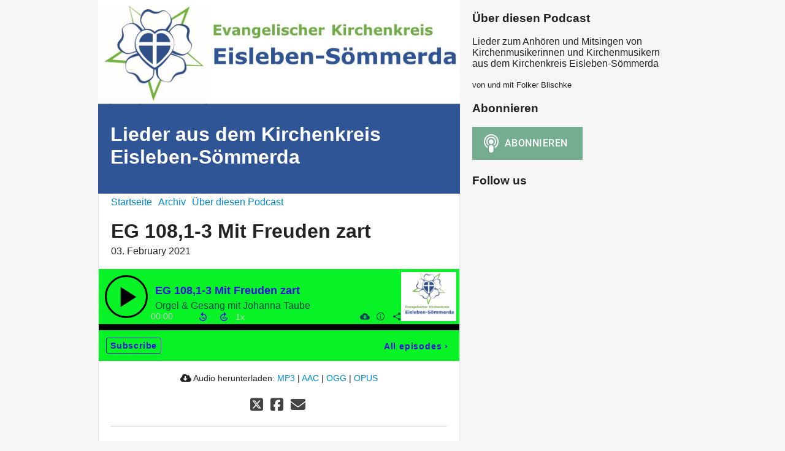

--- FILE ---
content_type: text/html; charset=utf-8
request_url: https://lieder-kk-e-s.podigee.io/108-eg
body_size: 3119
content:
<!DOCTYPE html>
<html lang="de">
  <head>
    <meta charset="utf-8">
    <meta http-equiv="X-UA-Compatible" content="IE=edge,chrome=1">

    <title>
      EG 108,1-3 Mit Freuden zart - Lieder aus dem Kirchenkreis Eisleben-Sömmerda - Podcast
    </title>

    <meta name="viewport" content="width=device-width, initial-scale=1">

    <meta content="podigee.com" name="generator" />
<meta content="" name="description" />
<meta content="Folker Blischke" name="author" />
<meta name="keywords" />

    <meta property="og:title" content="EG 108,1-3 Mit Freuden zart" />
<meta property="og:description" content="" />
<meta property="og:type" content="website" />
<meta property="og:url" content="https://lieder-kk-e-s.podigee.io/108-eg" />
<meta property="og:image" content="https://images.podigee-cdn.net/0x,sn0ZShGI9kvp-K_2DZwMaBK8HooM5l1BB28Smnqyzgps=/https://main.podigee-cdn.net/uploads/u13121/9227b4c0-efa9-486b-9e5e-57c26520d3e4.jpg" />
<meta property="og:site_name" content="Lieder aus dem Kirchenkreis Eisleben-Sömmerda" />
<meta name="twitter:card" content="summary_large_image" />
<meta name="twitter:url" content="https://lieder-kk-e-s.podigee.io/108-eg" />
<meta name="twitter:title" content="EG 108,1-3 Mit Freuden zart" />
<meta name="twitter:description" content="" />
<meta name="twitter:image" content="https://images.podigee-cdn.net/0x,sn0ZShGI9kvp-K_2DZwMaBK8HooM5l1BB28Smnqyzgps=/https://main.podigee-cdn.net/uploads/u13121/9227b4c0-efa9-486b-9e5e-57c26520d3e4.jpg" />
<meta name="twitter:player" content="https://lieder-kk-e-s.podigee.io/108-eg/embed?context=social" />
<meta name="twitter:player:stream" content="https://audio.podigee-cdn.net/374715-m-356034875899bd5500db0114cbefb356.m4a?source=social" />
<meta name="twitter:player:stream:content_type" content="audio/aac" />
<meta itemprop="name" content="EG 108,1-3 Mit Freuden zart" />
<meta itemprop="description" content="" />
<meta itemprop="image" content="https://images.podigee-cdn.net/0x,sn0ZShGI9kvp-K_2DZwMaBK8HooM5l1BB28Smnqyzgps=/https://main.podigee-cdn.net/uploads/u13121/9227b4c0-efa9-486b-9e5e-57c26520d3e4.jpg" />


    <link rel="canonical" href="https://lieder-kk-e-s.podigee.io/108-eg">
    <link rel="icon" href="/assets/favicons/favicon-96x96-e595067f367308346f53dde5921f8c405a8768e68e5594a49009ca9e6d6666fe.png" type="image/png">

    <link rel="stylesheet" href="/assets/fontawesome-49b2499398529056d550aba5dd2a0e0565f65ff3d8f9005d4891f6de96024560.css" media="all" />
    
    <link rel="stylesheet" href="/assets/blog-7233c08c7e31d828b4368f0c1b41ab74e3b3a711221bd9a75ddb45177323836a.css" media="all" />
      <link rel="stylesheet" media="all" href="/stylesheets/application.css"></link>

    <meta name="csrf-param" content="authenticity_token" />
<meta name="csrf-token" content="IV5SMhmz6UPp_HSTrdX7k3sCA2RGnzSY8-lerg2fvymAApf0ic1eiZrdcB7pTdy6N0qMh6tWYjwOshOaEN-9NQ" />
    <script src="/assets/custom/application-217344c0fb04361f546c6e6e17d19e5928b553492351fe8bfcf795629596a7bf.js"></script>

    <script src="https://player.podigee-cdn.net/podcast-player/javascripts/podigee-podcast-player-direct.js" class="podigee-podcast-player-direct"></script>

    <link rel="alternate" type="application/rss+xml" title="EG 108,1-3 Mit Freuden zart - Lieder aus dem Kirchenkreis Eisleben-Sömmerda - Podcast" href="https://lieder-kk-e-s.podigee.io/feed/mp3"></link>


    
  </head>

  <body id="blog" class="">

    <div class="section-main">
  <header class="meta">
    <div class="top-image">
      <img alt="Lieder aus dem Kirchenkreis Eisleben-Sömmerda" src="https://images.podigee-cdn.net/1400x,sTEH3ilcU7PV8EcWVE4ezvC1TgXH6iPUU5eHfFXoiLBE=/https://main.podigee-cdn.net/uploads/u13121/464bf059-0c27-4a62-a5ea-627657349409.jpg">
    </div>
    <div class="title">
      <h1>
        Lieder aus dem Kirchenkreis Eisleben-Sömmerda
      </h1>
      <p>
        
      </p>
    </div>
  </header>
  <div class="posts">
    <nav class="navigation">
  <ul class="unstyled">
    <li>
      <a href="/">Startseite</a>
    </li>
    <li>
      <a href="/archive">Archiv</a>
    </li>
    <li>
      <a href="/about">Über diesen Podcast</a>
    </li>
  </ul>
</nav>


    <article class="post">

  <header>
    <h1 class="post-heading">
      EG 108,1-3 Mit Freuden zart
    </h1>
    <time>
      <span class="js-podigee-timestamp podigee-timestamp" data-timestamp="1612378237" data-format="%d. %B %Y"></span><noscript><span>2021-02-03 18:50:37 UTC</span></noscript>
    </time>
  </header>

  <section class="post-media-player">
    <div class='podigee-podcast-player-direct' data-configuration='https://lieder-kk-e-s.podigee.io/108-eg/embed?context=website'></div>

  </section>
  <section class="post-downloads">
    <div class='post-media-player-downloads'>
<i class='fas fa-cloud-download-alt'></i>
Audio herunterladen:
<a download="eg.mp3" href="https://audio.podigee-cdn.net/374715-m-356034875899bd5500db0114cbefb356.mp3?source=web_download&amp;dl=1">MP3</a>
|
<a download="eg.m4a" href="https://audio.podigee-cdn.net/374715-m-356034875899bd5500db0114cbefb356.m4a?source=web_download&amp;dl=1">AAC</a>
|
<a download="eg.vorbis" href="https://audio.podigee-cdn.net/374715-m-356034875899bd5500db0114cbefb356.ogg?source=web_download&amp;dl=1">OGG</a>
|
<a download="eg.opus" href="https://audio.podigee-cdn.net/374715-m-356034875899bd5500db0114cbefb356.opus?source=web_download&amp;dl=1">OPUS</a>

</div>

  </section>
  
  

  <section class="post-social-media">
    <section class='post-social-buttons' data-title='EG 108,1-3 Mit Freuden zart' data-url='https://lieder-kk-e-s.podigee.io/108-eg'>
<a class='link twitter' data-provider='twitter' href='#'>
<svg class='share-icon-x-twitter-square' viewbox='0 0 448 512' xmlns='http://www.w3.org/2000/svg'>
<!-- ! Font Awesome Free 6.4.2 by @fontawesome - https://fontawesome.com License - https://fontawesome.com/license (Commercial License) Copyright 2023 Fonticons, Inc. -->
<path d='M64 32C28.7 32 0 60.7 0 96V416c0 35.3 28.7 64 64 64H384c35.3 0 64-28.7 64-64V96c0-35.3-28.7-64-64-64H64zm297.1 84L257.3 234.6 379.4 396H283.8L209 298.1 123.3 396H75.8l111-126.9L69.7 116h98l67.7 89.5L313.6 116h47.5zM323.3 367.6L153.4 142.9H125.1L296.9 367.6h26.3z' fill='currentColor'></path>
</svg>
</a>
<a class='link facebook' data-provider='facebook' href='#'>
<svg class='share-icon-x-twitter-square' viewbox='0 0 448 512' xmlns='http://www.w3.org/2000/svg'>
<!-- ! Font Awesome Free 6.4.2 by @fontawesome - https://fontawesome.com License - https://fontawesome.com/license (Commercial License) Copyright 2023 Fonticons, Inc. -->
<path d='M64 32C28.7 32 0 60.7 0 96V416c0 35.3 28.7 64 64 64h98.2V334.2H109.4V256h52.8V222.3c0-87.1 39.4-127.5 125-127.5c16.2 0 44.2 3.2 55.7 6.4V172c-6-.6-16.5-1-29.6-1c-42 0-58.2 15.9-58.2 57.2V256h83.6l-14.4 78.2H255V480H384c35.3 0 64-28.7 64-64V96c0-35.3-28.7-64-64-64H64z' fill='currentColor'></path>
</svg>
</a>
<a class='link mail' href='mailto:?subject=EG 108,1-3 Mit Freuden zart&body=EG 108,1-3 Mit Freuden zart%20%28https://lieder-kk-e-s.podigee.io/108-eg%29'>
<svg class='share-icon-x-twitter-square' viewbox='0 0 512 512' xmlns='http://www.w3.org/2000/svg'>
<!-- ! Font Awesome Free 6.4.2 by @fontawesome - https://fontawesome.com License - https://fontawesome.com/license (Commercial License) Copyright 2023 Fonticons, Inc. -->
<path d='M48 64C21.5 64 0 85.5 0 112c0 15.1 7.1 29.3 19.2 38.4L236.8 313.6c11.4 8.5 27 8.5 38.4 0L492.8 150.4c12.1-9.1 19.2-23.3 19.2-38.4c0-26.5-21.5-48-48-48L48 64zM0 176L0 384c0 35.3 28.7 64 64 64l384 0c35.3 0 64-28.7 64-64l0-208L294.4 339.2c-22.8 17.1-54 17.1-76.8 0L0 176z' fill='currentColor'></path>
</svg>
</a>
</section>

    
  </section>

  <section class="post-show-notes">
    
    
      <p></p>
    
  </section>

  <div class="comments">
  <hr>
  <h4>
    Kommentare
  </h4>
  
  
  <hr>

  <div class='new-comment'>
<a name='comments'></a>
<h4>
Neuer Kommentar
</h4>
<form action="/blog/comments" accept-charset="UTF-8" method="post"><input value="374715" autocomplete="off" type="hidden" name="comment[episode_id]" id="comment_episode_id" />
<input value="false" autocomplete="off" type="hidden" name="comment[network]" id="comment_network" />
<div class='field'>
<label class="honig" for="comment_nickname">Name</label>
<input class="honig" autocomplete="off" placeholder="Name oder Pseudonym" type="text" name="comment[nickname]" id="comment_nickname" />
</div>
<div class='field'>
<label class="honig" for="comment_content">Kommentar</label>
<textarea class="honig" pattern=".{10,}" rows="8" autocomplete="off" placeholder="Kommentar" name="comment[content]" id="comment_content">
</textarea>
</div>
<div class='field'>
<label for="comment_nicknamec0dcf378d0df2a79a4da">Name oder Pseudonym
<div>
<small>
Dein Name oder Pseudonym (wird öffentlich angezeigt)
</small>
</div>
</label><input required="required" autocomplete="off" placeholder="Joe Hörer" type="text" name="comment[nicknamec0dcf378d0df2a79a4da]" id="comment_nicknamec0dcf378d0df2a79a4da" />
</div>
<div class='field'>
<label for="comment_content2944a81ad5f68d10115e">Kommentar
<div>
<small>
Mindestens 10 Zeichen
</small>
</div>
</label><textarea required="required" autocomplete="off" pattern=".{10,}" rows="8" placeholder="Tolle Episode!" name="comment[content2944a81ad5f68d10115e]" id="comment_content2944a81ad5f68d10115e">
</textarea>
</div>
<div class='field'>
<div>
<small>
Durch das Abschicken des Formulars stimmst du zu, dass der Wert unter "Name oder Pseudonym" gespeichert wird und öffentlich angezeigt werden kann. Wir speichern keine IP-Adressen oder andere personenbezogene Daten. Die Nutzung deines echten Namens ist freiwillig.
</small>
</div>
<button class='button'>
Abschicken
</button>
</div>
</form></div>

</div>
</article>

  </div>
</div>

<div class="section-sidebar">
  <h3>
    Über diesen Podcast
  </h3>
  <p>
    <p>Lieder zum Anhören und Mitsingen von Kirchenmusikerinnen und Kirchenmusikern aus dem Kirchenkreis Eisleben-Sömmerda</p>
  </p>
  <small>
    von und mit Folker Blischke
  </small>

  <h3>
    Abonnieren
  </h3>

  
    <script>
  window["podcastData5344ec50f13382b171c8"] = {"title":"Lieder aus dem Kirchenkreis Eisleben-Sömmerda","subtitle":null,"description":"\u003cp\u003eLieder zum Anhören und Mitsingen von Kirchenmusikerinnen und Kirchenmusikern aus dem Kirchenkreis Eisleben-Sömmerda\u003c/p\u003e","cover":"https://images.podigee-cdn.net/400x,sn0ZShGI9kvp-K_2DZwMaBK8HooM5l1BB28Smnqyzgps=/https://main.podigee-cdn.net/uploads/u13121/9227b4c0-efa9-486b-9e5e-57c26520d3e4.jpg","feeds":[{"type":"audio","format":"mp3","url":"https://lieder-kk-e-s.podigee.io/feed/mp3","directory-url-itunes":null}],"configuration":{"autoWidth":null,"color":"#75ad91","enabled":true,"format":null,"size":"big","style":null,"language":"de"}};
</script>
<script class='podlove-subscribe-button' data-color='#75ad91' data-json-data='podcastData5344ec50f13382b171c8' data-language='de' data-size='big' src='https://player.podigee-cdn.net/subscribe-button/javascripts/app.js'></script>

  

  <h3>
    Follow us
  </h3>

  

  <ul class="follow unstyled">
    
    
    
  </ul>
  
  
  
  
</div>



  </body>
</html>
